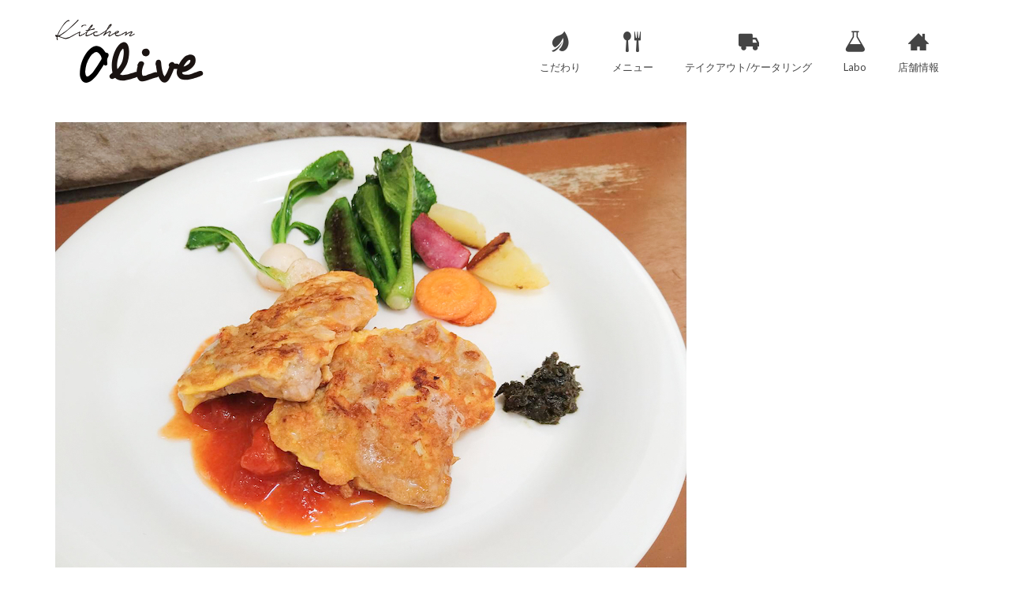

--- FILE ---
content_type: text/html; charset=UTF-8
request_url: https://himi-olive.com/main/olive-3/
body_size: 51525
content:
<!DOCTYPE html>
<html class="no-js" lang="ja" itemscope="itemscope" itemtype="https://schema.org/WebPage" >
<head>
  <meta charset="UTF-8">
  <meta name="viewport" content="width=device-width, initial-scale=1.0">
  <meta http-equiv="X-UA-Compatible" content="IE=edge">
  <title>豚ヒレのピカタ | イタリアンキッチンオリーブ</title>

		<!-- All in One SEO 4.1.3.4 -->
		<meta property="og:site_name" content="イタリアンキッチンオリーブ" />
		<meta property="og:type" content="article" />
		<meta property="og:title" content="豚ヒレのピカタ | イタリアンキッチンオリーブ" />
		<meta property="og:image" content="https://himi-olive.com/wp-content/uploads/2022/03/olive.jpg" />
		<meta property="og:image:secure_url" content="https://himi-olive.com/wp-content/uploads/2022/03/olive.jpg" />
		<meta property="og:image:width" content="800" />
		<meta property="og:image:height" content="600" />
		<meta property="article:published_time" content="2022-03-19T14:29:14Z" />
		<meta property="article:modified_time" content="2022-03-19T14:30:17Z" />
		<meta name="twitter:card" content="summary" />
		<meta name="twitter:domain" content="himi-olive.com" />
		<meta name="twitter:title" content="豚ヒレのピカタ | イタリアンキッチンオリーブ" />
		<meta name="twitter:image" content="https://himi-olive.com/wp-content/uploads/2022/03/olive.jpg" />
		<meta name="google" content="nositelinkssearchbox" />
		<script type="application/ld+json" class="aioseo-schema">
			{"@context":"https:\/\/schema.org","@graph":[{"@type":"WebSite","@id":"https:\/\/himi-olive.com\/#website","url":"https:\/\/himi-olive.com\/","name":"\u30a4\u30bf\u30ea\u30a2\u30f3\u30ad\u30c3\u30c1\u30f3\u30aa\u30ea\u30fc\u30d6","description":"\u5bcc\u5c71\u770c\u6c37\u898b\u5e02\u3067\u3054\u306f\u3093\u3092\u98df\u3079\u308b\u306a\u3089\u30aa\u30ea\u30fc\u30d6\u3067","publisher":{"@id":"https:\/\/himi-olive.com\/#organization"}},{"@type":"Organization","@id":"https:\/\/himi-olive.com\/#organization","name":"\u30a4\u30bf\u30ea\u30a2\u30f3\u30ad\u30c3\u30c1\u30f3\u30aa\u30ea\u30fc\u30d6","url":"https:\/\/himi-olive.com\/"},{"@type":"BreadcrumbList","@id":"https:\/\/himi-olive.com\/main\/olive-3\/#breadcrumblist","itemListElement":[{"@type":"ListItem","@id":"https:\/\/himi-olive.com\/#listItem","position":"1","item":{"@type":"WebPage","@id":"https:\/\/himi-olive.com\/","name":"\u30db\u30fc\u30e0","description":"\u5bcc\u5c71\u770c\u6c37\u898b\u5e02\u306e\u7530\u820e\u98a8\u30ec\u30b9\u30c8\u30e9\u30f3\u3001\u30a4\u30bf\u30ea\u30a2\u30f3\u30ad\u30c3\u30c1\u30f3\u30aa\u30ea\u30fc\u30d6\u3092\u7d39\u4ecb\u3057\u307e\u3059\u3002 \u7121\u8fb2\u85ac\u3001\u30aa\u30fc\u30ac\u30cb\u30c3\u30af\u91ce\u83dc\u3092\u4e2d\u5fc3\u3068\u3057\u305f\u6599\u7406\u3092\u305c\u3072\u5473\u308f\u3063\u3066\u304f\u3060\u3055\u3044\u3002","url":"https:\/\/himi-olive.com\/"},"nextItem":"https:\/\/himi-olive.com\/main\/olive-3\/#listItem"},{"@type":"ListItem","@id":"https:\/\/himi-olive.com\/main\/olive-3\/#listItem","position":"2","item":{"@type":"WebPage","@id":"https:\/\/himi-olive.com\/main\/olive-3\/","name":"\u8c5a\u30d2\u30ec\u306e\u30d4\u30ab\u30bf","url":"https:\/\/himi-olive.com\/main\/olive-3\/"},"previousItem":"https:\/\/himi-olive.com\/#listItem"}]},{"@type":"Person","@id":"https:\/\/himi-olive.com\/author\/tomo345\/#author","url":"https:\/\/himi-olive.com\/author\/tomo345\/","name":"tomo345","image":{"@type":"ImageObject","@id":"https:\/\/himi-olive.com\/main\/olive-3\/#authorImage","url":"https:\/\/secure.gravatar.com\/avatar\/5c80801e7a352e636c25fcb3d1dfe883?s=96&d=mm&r=g","width":"96","height":"96","caption":"tomo345"}},{"@type":"ItemPage","@id":"https:\/\/himi-olive.com\/main\/olive-3\/#itempage","url":"https:\/\/himi-olive.com\/main\/olive-3\/","name":"\u8c5a\u30d2\u30ec\u306e\u30d4\u30ab\u30bf | \u30a4\u30bf\u30ea\u30a2\u30f3\u30ad\u30c3\u30c1\u30f3\u30aa\u30ea\u30fc\u30d6","inLanguage":"ja","isPartOf":{"@id":"https:\/\/himi-olive.com\/#website"},"breadcrumb":{"@id":"https:\/\/himi-olive.com\/main\/olive-3\/#breadcrumblist"},"datePublished":"2022-03-19T14:29:14+09:00","dateModified":"2022-03-19T14:30:17+09:00"}]}
		</script>
		<script type="text/javascript" >
			window.ga=window.ga||function(){(ga.q=ga.q||[]).push(arguments)};ga.l=+new Date;
			ga('create', "UA-82887365-2", 'auto');
			ga('send', 'pageview');
		</script>
		<script async src="https://www.google-analytics.com/analytics.js"></script>
		<!-- All in One SEO -->

<link rel='dns-prefetch' href='//fonts.googleapis.com' />
<link rel='dns-prefetch' href='//s.w.org' />
<link rel="alternate" type="application/rss+xml" title="イタリアンキッチンオリーブ &raquo; フィード" href="https://himi-olive.com/feed/" />
<link rel="alternate" type="application/rss+xml" title="イタリアンキッチンオリーブ &raquo; コメントフィード" href="https://himi-olive.com/comments/feed/" />
<link rel="shortcut icon" type="image/x-icon" href="https://himi-olive.com/wp-content/uploads/2019/05/fav.png" />		<script type="text/javascript">
			window._wpemojiSettings = {"baseUrl":"https:\/\/s.w.org\/images\/core\/emoji\/13.0.0\/72x72\/","ext":".png","svgUrl":"https:\/\/s.w.org\/images\/core\/emoji\/13.0.0\/svg\/","svgExt":".svg","source":{"concatemoji":"https:\/\/himi-olive.com\/wp-includes\/js\/wp-emoji-release.min.js?ver=5.5.17"}};
			!function(e,a,t){var n,r,o,i=a.createElement("canvas"),p=i.getContext&&i.getContext("2d");function s(e,t){var a=String.fromCharCode;p.clearRect(0,0,i.width,i.height),p.fillText(a.apply(this,e),0,0);e=i.toDataURL();return p.clearRect(0,0,i.width,i.height),p.fillText(a.apply(this,t),0,0),e===i.toDataURL()}function c(e){var t=a.createElement("script");t.src=e,t.defer=t.type="text/javascript",a.getElementsByTagName("head")[0].appendChild(t)}for(o=Array("flag","emoji"),t.supports={everything:!0,everythingExceptFlag:!0},r=0;r<o.length;r++)t.supports[o[r]]=function(e){if(!p||!p.fillText)return!1;switch(p.textBaseline="top",p.font="600 32px Arial",e){case"flag":return s([127987,65039,8205,9895,65039],[127987,65039,8203,9895,65039])?!1:!s([55356,56826,55356,56819],[55356,56826,8203,55356,56819])&&!s([55356,57332,56128,56423,56128,56418,56128,56421,56128,56430,56128,56423,56128,56447],[55356,57332,8203,56128,56423,8203,56128,56418,8203,56128,56421,8203,56128,56430,8203,56128,56423,8203,56128,56447]);case"emoji":return!s([55357,56424,8205,55356,57212],[55357,56424,8203,55356,57212])}return!1}(o[r]),t.supports.everything=t.supports.everything&&t.supports[o[r]],"flag"!==o[r]&&(t.supports.everythingExceptFlag=t.supports.everythingExceptFlag&&t.supports[o[r]]);t.supports.everythingExceptFlag=t.supports.everythingExceptFlag&&!t.supports.flag,t.DOMReady=!1,t.readyCallback=function(){t.DOMReady=!0},t.supports.everything||(n=function(){t.readyCallback()},a.addEventListener?(a.addEventListener("DOMContentLoaded",n,!1),e.addEventListener("load",n,!1)):(e.attachEvent("onload",n),a.attachEvent("onreadystatechange",function(){"complete"===a.readyState&&t.readyCallback()})),(n=t.source||{}).concatemoji?c(n.concatemoji):n.wpemoji&&n.twemoji&&(c(n.twemoji),c(n.wpemoji)))}(window,document,window._wpemojiSettings);
		</script>
		<style type="text/css">
img.wp-smiley,
img.emoji {
	display: inline !important;
	border: none !important;
	box-shadow: none !important;
	height: 1em !important;
	width: 1em !important;
	margin: 0 .07em !important;
	vertical-align: -0.1em !important;
	background: none !important;
	padding: 0 !important;
}
</style>
	<link rel='stylesheet' id='wp-block-library-css'  href='https://himi-olive.com/wp-includes/css/dist/block-library/style.min.css?ver=5.5.17' type='text/css' media='all' />
<link rel='stylesheet' id='wpsbc-style-css'  href='https://himi-olive.com/wp-content/plugins/wp-simple-booking-calendar/assets/css/style-front-end.min.css?ver=2.0.7' type='text/css' media='all' />
<link rel='stylesheet' id='dashicons-css'  href='https://himi-olive.com/wp-includes/css/dashicons.min.css?ver=5.5.17' type='text/css' media='all' />
<link rel='stylesheet' id='sccss_style-css'  href='https://himi-olive.com/?sccss=1&#038;ver=5.5.17' type='text/css' media='all' />
<link rel='stylesheet' id='kadence_slider_css-css'  href='https://himi-olive.com/wp-content/plugins/kadence-slider/css/ksp.css?ver=2.3.4' type='text/css' media='all' />
<link rel='stylesheet' id='virtue_main-css'  href='https://himi-olive.com/wp-content/themes/virtue_premium/assets/css/virtue.css?ver=4.8.8' type='text/css' media='all' />
<link rel='stylesheet' id='virtue_so_pb-css'  href='https://himi-olive.com/wp-content/themes/virtue_premium/assets/css/virtue-so-page-builder.css?ver=4.8.8' type='text/css' media='all' />
<link rel='stylesheet' id='virtue_icons-css'  href='https://himi-olive.com/wp-content/themes/virtue_premium/assets/css/virtue_icons.css?ver=4.8.8' type='text/css' media='all' />
<link rel='stylesheet' id='virtue_skin-css'  href='https://himi-olive.com/wp-content/themes/virtue_premium/assets/css/skins/default.css?ver=4.8.8' type='text/css' media='all' />
<link rel='stylesheet' id='virtue_child-css'  href='https://himi-olive.com/wp-content/themes/virtue_premium_child/style.css?ver=1.0.0' type='text/css' media='all' />
<link rel='stylesheet' id='redux-google-fonts-virtue_premium-css'  href='https://fonts.googleapis.com/css?family=Lato%3A400&#038;ver=1626152528' type='text/css' media='all' />
<link rel='stylesheet' id='redux-google-fonts-kadence_slider-css'  href='https://fonts.googleapis.com/css?family=Raleway%3A800%2C600%2C400%2C300%2C200&#038;ver=1548485900' type='text/css' media='all' />
<script type='text/javascript' src='https://himi-olive.com/wp-includes/js/jquery/jquery.js?ver=1.12.4-wp' id='jquery-core-js'></script>
<!--[if lt IE 9]>
<script type='text/javascript' src='https://himi-olive.com/wp-content/themes/virtue_premium/assets/js/vendor/respond.min.js?ver=5.5.17' id='virtue-respond-js'></script>
<![endif]-->
<link rel="https://api.w.org/" href="https://himi-olive.com/wp-json/" /><link rel="alternate" type="application/json" href="https://himi-olive.com/wp-json/wp/v2/media/1113" /><link rel="EditURI" type="application/rsd+xml" title="RSD" href="https://himi-olive.com/xmlrpc.php?rsd" />
<link rel="wlwmanifest" type="application/wlwmanifest+xml" href="https://himi-olive.com/wp-includes/wlwmanifest.xml" /> 

<link rel='shortlink' href='https://himi-olive.com/?p=1113' />
<link rel="alternate" type="application/json+oembed" href="https://himi-olive.com/wp-json/oembed/1.0/embed?url=https%3A%2F%2Fhimi-olive.com%2Fmain%2Folive-3%2F" />
<link rel="alternate" type="text/xml+oembed" href="https://himi-olive.com/wp-json/oembed/1.0/embed?url=https%3A%2F%2Fhimi-olive.com%2Fmain%2Folive-3%2F&#038;format=xml" />
<style type="text/css" id="kt-custom-css">#logo {padding-top:25px;}#logo {padding-bottom:20px;}#logo {margin-left:0px;}#logo {margin-right:0px;}#nav-main, .nav-main {margin-top:20px;}#nav-main, .nav-main  {margin-bottom:10px;}.headerfont, .tp-caption, .yith-wcan-list li, .yith-wcan .yith-wcan-reset-navigation, ul.yith-wcan-label li a, .price {font-family:'Times New Roman', Times,serif;} 
  .topbarmenu ul li {font-family:Lato;}
  #kadbreadcrumbs {font-family:'Times New Roman', Times,serif;}a:hover, .has-virtue-primary-light-color {color: #808981;} .kad-btn-primary:hover, .login .form-row .button:hover, #payment #place_order:hover, .yith-wcan .yith-wcan-reset-navigation:hover, .widget_shopping_cart_content .checkout:hover,.single_add_to_cart_button:hover,
.woocommerce-message .button:hover, #commentform .form-submit #submit:hover, .wpcf7 input.wpcf7-submit:hover, .track_order .button:hover, .widget_layered_nav_filters ul li a:hover, .cart_totals .checkout-button:hover,.shipping-calculator-form .button:hover,
.widget_layered_nav ul li.chosen a:hover, .shop_table .actions input[type=submit].checkout-button:hover, #kad-head-cart-popup a.button.checkout:hover, .order-actions .button:hover, input[type="submit"].button:hover, .product_item.hidetheaction:hover .kad_add_to_cart, .post-password-form input[type="submit"]:hover, .has-virtue-primary-light-background-color {background: #808981;}#containerfooter h3, #containerfooter h5, #containerfooter, .footercredits p, .footerclass a, .footernav ul li a {color:#333333;}.home-message:hover {background-color:#c4d3c5; background-color: rgba(196, 211, 197, 0.6);}
  nav.woocommerce-pagination ul li a:hover, .wp-pagenavi a:hover, .panel-heading .accordion-toggle, .variations .kad_radio_variations label:hover, .variations .kad_radio_variations label.selectedValue {border-color: #c4d3c5;}
  a, a:focus, #nav-main ul.sf-menu ul li a:hover, .product_price ins .amount, .price ins .amount, .color_primary, .primary-color, #logo a.brand, #nav-main ul.sf-menu a:hover,
  .woocommerce-message:before, .woocommerce-info:before, #nav-second ul.sf-menu a:hover, .footerclass a:hover, .posttags a:hover, .subhead a:hover, .nav-trigger-case:hover .kad-menu-name, 
  .nav-trigger-case:hover .kad-navbtn, #kadbreadcrumbs a:hover, #wp-calendar a, .testimonialbox .kadtestimoniallink:hover, .star-rating, .has-virtue-primary-color {color: #c4d3c5;}
.widget_price_filter .ui-slider .ui-slider-handle, .product_item .kad_add_to_cart:hover, .product_item.hidetheaction:hover .kad_add_to_cart:hover, .kad-btn-primary, html .woocommerce-page .widget_layered_nav ul.yith-wcan-label li a:hover, html .woocommerce-page .widget_layered_nav ul.yith-wcan-label li.chosen a,
.product-category.grid_item a:hover h5, .woocommerce-message .button, .widget_layered_nav_filters ul li a, .widget_layered_nav ul li.chosen a, .track_order .button, .wpcf7 input.wpcf7-submit, .yith-wcan .yith-wcan-reset-navigation,.single_add_to_cart_button,
#containerfooter .menu li a:hover, .bg_primary, .portfolionav a:hover, .home-iconmenu a:hover, .home-iconmenu .home-icon-item:hover, p.demo_store, .topclass, #commentform .form-submit #submit, .kad-hover-bg-primary:hover, .widget_shopping_cart_content .checkout,
.login .form-row .button, .post-password-form input[type="submit"], .menu-cart-btn .kt-cart-total, #kad-head-cart-popup a.button.checkout, .kad-post-navigation .kad-previous-link a:hover, .kad-post-navigation .kad-next-link a:hover, .shipping-calculator-form .button, .cart_totals .checkout-button, .select2-results .select2-highlighted, .variations .kad_radio_variations label.selectedValue, #payment #place_order, .shop_table .actions input[type=submit].checkout-button, input[type="submit"].button, .order-actions .button, .productnav a:hover, .image_menu_hover_class, .select2-container--default .select2-results__option--highlighted[aria-selected], .has-virtue-primary-background-color {background: #c4d3c5;}.contentclass, .nav-tabs>li.active>a, .nav-tabs>li.active>a:hover, .nav-tabs>li.active>a:focus, .hrule_gradient:after {background:transparent    ;}.headerclass, .mobile-headerclass, .kt-mainnavsticky .sticky-wrapper.is-sticky #nav-main {background:#ffffff    ;}.footerclass {background:#c4d3c5    ;}input[type=number]::-webkit-inner-spin-button, input[type=number]::-webkit-outer-spin-button { -webkit-appearance: none; margin: 0; } input[type=number] {-moz-appearance: textfield;}.quantity input::-webkit-outer-spin-button,.quantity input::-webkit-inner-spin-button {display: none;}@media (max-width: 767px) {#kad-banner,#kad-banner-sticky-wrapper{display: none;}#kad-mobile-banner, #kad-mobile-banner-sticky-wrapper{display:block;}}.portfolionav {padding: 10px 0 10px;}.woocommerce-ordering {margin: 16px 0 0;}.product_item .product_details h5 {text-transform: none;} @media (-webkit-min-device-pixel-ratio: 2), (min-resolution: 192dpi) { body #kad-banner #logo .kad-standard-logo, body #kad-banner #logo .kt-intrinsic-container-center {display: none;} body #kad-banner #logo .kad-retina-logo {display: block;}}.product_item .product_details h5 {min-height:40px;}#nav-second ul.sf-menu>li {width:16.5%;}.kad-header-style-two .nav-main ul.sf-menu > li {width: 33.333333%;}.kad-hidepostauthortop, .postauthortop {display:none;}.postcommentscount {display:none;}.postdate, .kad-hidedate, .postdatetooltip, .recentpost_date{display:none;}[class*="wp-image"] {-webkit-box-shadow: none;-moz-box-shadow: none;box-shadow: none;border:none;}[class*="wp-image"]:hover {-webkit-box-shadow: none;-moz-box-shadow: none;box-shadow: none;border:none;} .light-dropshaddow {-moz-box-shadow: none;-webkit-box-shadow: none;box-shadow: none;} header .nav-trigger .nav-trigger-case {width: auto;} .nav-trigger-case .kad-menu-name {display:none;} @media (max-width: 767px) {header .nav-trigger .nav-trigger-case {width: auto; top: 0; position: absolute;} #kad-mobile-nav {margin-top:50px;}}.contentclass {
    padding-bottom: 0;
}

.hrule {
    margin: 20px auto;
}

.single-footer {
    margin-bottom: 100px;
}

.grid_item {
    margin-bottom: 80px;
}

/* menu */
#nav-main ul.sf-menu a {
    padding: 10px 20px;
    float: left;
}

.sf-menu li a i {
    font-size: 26px;
    display: block;
}

/* top lunch */
p.lunch_title {
    font-size: 18px;
    font-weight: bold;
    text-align: center;
}

@media screen and (min-width: 750px) {
p.lunch_title {
    font-size: 23px;
    font-weight: bold;
    text-align: center;
}
}

.lunch_box {
    font-size: 17px;
    font-weight: bold;
    text-align: center;
    border: solid 1px #e5e5e5;
    padding:20px 10px 10px 10px ;
}

@media screen and (min-width: 750px) {
.lunch_box {
    font-size: 20px;
    font-weight: bold;
    text-align: center;
    border: solid 1px #e5e5e5;
    padding:20px 10px 10px 10px ;
    line-height: 38px;
}
}

p.small {
    font-size:16px;
    line-height: 24px;    
}


p.stella {
    font-size:16px;
    line-height: 30px;    
    padding: 10px 10px 10px 15px ;
}

@media screen and (min-width: 750px) {
p.stella {
    font-size:16px;
    line-height: 30px;    
    padding: 30px 20px 10px 0 ;
}
}

/* sidebar */
.sidebar .widget-inner li {
    font-size: 16px;
    line-height: 26px;
}

/* kodawari */
p.kodawari {
    font-size:20px;
}

/* catering */
.single-portfolio article {
    margin-bottom: 100px;
}

[class^=icon-] {
    line-height: 1.8;
}

/* recent */
.home-padding {
    padding: 25px 0 0px;
}

.hometitle {
    display: none;
}

/* footer */
.clear {
    clear: both;
}

p.footer_menu {
    font-size: 16px;
    line-height: 27px;
}

p.footer_menu a:hover {
    color: #808981;
}

img.footer_logo {
    text-align: left;
    padding: 30px 0;
}

/* footer calendar */
#sbc-calendar {
    float: left;
    margin: 0 5px 0px 0 !important;
}

.sbc-calendar-month {
    float: left;
    padding: 10px;
    width: 300px !important;
    border: none !important;
    background-color: #c4d3c5 !important;
    margin-right: 10px;
}

#sbc-calendar td.sbc-status-free {
    border-color: #c4d3c5 !important;
}

#sbc-calendar-wrapper .sbc-status-free {
    background-color: #c4d3c5 !important;
}

#sbc-calendar td.sbc-status-changeover {
    border-color: #fff !important;
}

#sbc-calendar-wrapper .sbc-status-changeover {
    background-color: #808981 !important;
}

#sbc-calendar .sbc-navigation {
    padding:  30px 0 10px 0 !important;
    line-height: 21px;
}

.select2-container {
    min-width: 170px !important;
}

#sbc-calendar .sbc-navigation select {
    margin: 0;
    padding: 0 !important;
    width: 80px  !important;
    height: auto;
    font-size: 12px;
}

#sbc-calendar .sbc-loader {
    background-color: #fff  !important;
    font-weight: normal;
    margin: 4px 0;
    padding: 1px 0;
    text-align: center;
    visibility: hidden;
}

p.calendar_ex {
    font-size: 12px;  
    margin-left: 10px;
}

.footerclass a:hover {
    color: #808981;
}</style><style type="text/css" title="dynamic-css" class="options-output">header #logo a.brand,.logofont{font-family:Lato;line-height:40px;font-weight:400;font-style:normal;font-size:32px;}.kad_tagline{font-family:Lato;line-height:20px;font-weight:400;font-style:normal;color:#444444;font-size:14px;}.product_item .product_details h5{font-family:Lato;line-height:20px;font-weight:normal;font-style:700;font-size:16px;}h1{font-family:'Times New Roman', Times,serif;line-height:40px;font-weight:400;font-style:normal;font-size:28px;}h2{font-family:'Times New Roman', Times,serif;line-height:40px;font-weight:400;font-style:normal;font-size:28px;}h3{font-family:'Times New Roman', Times,serif;line-height:40px;font-weight:400;font-style:normal;font-size:24px;}h4{font-family:'Times New Roman', Times,serif;line-height:40px;font-weight:400;font-style:normal;font-size:24px;}h5{font-family:'Times New Roman', Times,serif;line-height:24px;font-weight:normal;font-style:normal;font-size:18px;}body{font-family:'Times New Roman', Times,serif;line-height:32px;font-weight:400;font-style:normal;font-size:17px;}#nav-main ul.sf-menu a, .nav-main ul.sf-menu a{font-family:Lato;line-height:18px;font-weight:400;font-style:normal;font-size:13px;}#nav-second ul.sf-menu a{font-family:Lato;line-height:22px;font-weight:400;font-style:normal;font-size:18px;}#nav-main ul.sf-menu ul li a, #nav-second ul.sf-menu ul li a, .nav-main ul.sf-menu ul li a{line-height:inheritpx;font-size:12px;}.kad-nav-inner .kad-mnav, .kad-mobile-nav .kad-nav-inner li a,.nav-trigger-case{font-family:Lato;line-height:20px;font-weight:400;font-style:normal;font-size:16px;}</style></head>
<body data-rsssl=1 class="attachment attachment-template-default attachmentid-1113 attachment-jpeg stickyheader virtue-skin-default wide not_ie olive-3" data-smooth-scrolling="0" data-smooth-scrolling-hide="0" data-jsselect="1" data-product-tab-scroll="0" data-animate="1" data-sticky="1" >
		<div id="wrapper" class="container">
	<!--[if lt IE 8]><div class="alert"> You are using an outdated browser. Please upgrade your browser to improve your experience.</div><![endif]-->
	<header id="kad-banner" class="banner headerclass kt-not-mobile-sticky " data-header-shrink="0" data-mobile-sticky="0" data-menu-stick="0">
	<div class="container">
		<div class="row">
			<div class="col-md-4 clearfix kad-header-left">
				<div id="logo" class="logocase">
					<a class="brand logofont" href="https://himi-olive.com/" title="イタリアンキッチンオリーブ">
													<div id="thelogo">
																	<img src="https://himi-olive.com/wp-content/uploads/2019/04/logo_new.png" alt="イタリアンキッチンオリーブ" class="kad-standard-logo" />
																		<img src="https://himi-olive.com/wp-content/uploads/2019/04/logo_new@2x.png" class="kad-retina-logo" alt="イタリアンキッチンオリーブ" style="max-height:80px" />
															</div>
											</a>
									</div> <!-- Close #logo -->
			</div><!-- close kad-header-left -->
						<div class="col-md-8 kad-header-right">
							<nav id="nav-main" class="clearfix">
					<ul id="menu-mainmenu" class="sf-menu"><li  class="menu-%e3%81%93%e3%81%a0%e3%82%8f%e3%82%8a menu-item-68 menu-item"><a href="https://himi-olive.com/about/"><i class="icon-leaf"></i><span>こだわり</span></a></li>
<li  class="menu-%e3%83%a1%e3%83%8b%e3%83%a5%e3%83%bc menu-item-504 menu-item"><a href="https://himi-olive.com/main#menu"><i class="icon-food2"></i><span>メニュー</span></a></li>
<li  class="menu-%e3%83%86%e3%82%a4%e3%82%af%e3%82%a2%e3%82%a6%e3%83%88-%e3%82%b1%e3%83%bc%e3%82%bf%e3%83%aa%e3%83%b3%e3%82%b0 menu-item-513 menu-item"><a href="https://himi-olive.com/%e3%82%b1%e3%83%bc%e3%82%bf%e3%83%aa%e3%83%b3%e3%82%b0/"><i class="icon-truck"></i><span>テイクアウト/ケータリング</span></a></li>
<li  class="menu-labo menu-item-552 menu-item"><a href="https://himi-olive.com/labo/"><i class="icon-lab"></i><span>Labo</span></a></li>
<li  class="menu-%e5%ba%97%e8%88%97%e6%83%85%e5%a0%b1 menu-item-732 menu-item"><a href="https://himi-olive.com/main#access"><i class="icon-home"></i><span>店舗情報</span></a></li>
           </ul>				</nav>
							</div> <!-- Close kad-header-right -->       
		</div> <!-- Close Row -->
						<div id="mobile-nav-trigger" class="nav-trigger mobile-nav-trigger-id">
					<button class="nav-trigger-case collapsed mobileclass" data-toggle="collapse" rel="nofollow" data-target=".mobile_menu_collapse">
						<span class="kad-navbtn clearfix">
							<i class="icon-menu"></i>
						</span>
						<span class="kad-menu-name">
							Menu						</span>
					</button>
				</div>
				<div id="kad-mobile-nav" class="kad-mobile-nav id-kad-mobile-nav">
					<div class="kad-nav-inner mobileclass">
						<div id="mobile_menu_collapse" class="kad-nav-collapse collapse mobile_menu_collapse">
							<ul id="menu-mainmenu-1" class="kad-mnav"><li  class="menu-%e3%81%93%e3%81%a0%e3%82%8f%e3%82%8a menu-item-68 menu-item"><a href="https://himi-olive.com/about/"><i class="icon-leaf"></i><span>こだわり</span></a></li>
<li  class="menu-%e3%83%a1%e3%83%8b%e3%83%a5%e3%83%bc menu-item-504 menu-item"><a href="https://himi-olive.com/main#menu"><i class="icon-food2"></i><span>メニュー</span></a></li>
<li  class="menu-%e3%83%86%e3%82%a4%e3%82%af%e3%82%a2%e3%82%a6%e3%83%88-%e3%82%b1%e3%83%bc%e3%82%bf%e3%83%aa%e3%83%b3%e3%82%b0 menu-item-513 menu-item"><a href="https://himi-olive.com/%e3%82%b1%e3%83%bc%e3%82%bf%e3%83%aa%e3%83%b3%e3%82%b0/"><i class="icon-truck"></i><span>テイクアウト/ケータリング</span></a></li>
<li  class="menu-labo menu-item-552 menu-item"><a href="https://himi-olive.com/labo/"><i class="icon-lab"></i><span>Labo</span></a></li>
<li  class="menu-%e5%ba%97%e8%88%97%e6%83%85%e5%a0%b1 menu-item-732 menu-item"><a href="https://himi-olive.com/main#access"><i class="icon-home"></i><span>店舗情報</span></a></li>
</ul>						</div>
					</div>
				</div>   
				</div> <!-- Close Container -->
	</header>
<div id="kad-mobile-banner" class="banner mobile-headerclass" data-mobile-header-sticky="1">
  <div class="container mobile-header-container" style="height:100px">
          <div class="clearfix kad-mobile-header-logo">
              <a class="mobile-logo" href="https://himi-olive.com/" style="padding-right:50px; height:100px">
              <div class="mobile-logo-inner" style="height:100px">
                 
                    <img src="https://himi-olive.com/wp-content/uploads/2019/04/logo_new.png" style="max-height:100px;" alt="イタリアンキッチンオリーブ" class="kad-mobile-logo" />
                                </div>
              </a> <!-- Close #mobile-logo -->
          </div><!-- Close .kad-mobile-header-logo -->
                              <button class="mh-nav-trigger-case collapsed" data-toggle="collapse" rel="nofollow" data-target=".mh-mobile_menu_collapse" style="line-height:100px;">
                <span class="kad-navbtn clearfix"><i class="icon-menu"></i></span>
              </button>
         

                  </div> <!-- Close Container -->
              <div class="container mobile-dropdown-container">
            <div id="mg-kad-mobile-nav" class="mh-kad-mobile-nav kad-mobile-nav">
              <div class="mh-kad-nav-inner kad-nav-inner mobileclass">
                <div id="mh-mobile_menu_collapse" class="mh-kad-nav-collapse collapse mh-mobile_menu_collapse">
                  <ul id="menu-mainmenu-2" class="kad-mnav"><li  class="menu-%e3%81%93%e3%81%a0%e3%82%8f%e3%82%8a menu-item-68 menu-item"><a href="https://himi-olive.com/about/"><i class="icon-leaf"></i><span>こだわり</span></a></li>
<li  class="menu-%e3%83%a1%e3%83%8b%e3%83%a5%e3%83%bc menu-item-504 menu-item"><a href="https://himi-olive.com/main#menu"><i class="icon-food2"></i><span>メニュー</span></a></li>
<li  class="menu-%e3%83%86%e3%82%a4%e3%82%af%e3%82%a2%e3%82%a6%e3%83%88-%e3%82%b1%e3%83%bc%e3%82%bf%e3%83%aa%e3%83%b3%e3%82%b0 menu-item-513 menu-item"><a href="https://himi-olive.com/%e3%82%b1%e3%83%bc%e3%82%bf%e3%83%aa%e3%83%b3%e3%82%b0/"><i class="icon-truck"></i><span>テイクアウト/ケータリング</span></a></li>
<li  class="menu-labo menu-item-552 menu-item"><a href="https://himi-olive.com/labo/"><i class="icon-lab"></i><span>Labo</span></a></li>
<li  class="menu-%e5%ba%97%e8%88%97%e6%83%85%e5%a0%b1 menu-item-732 menu-item"><a href="https://himi-olive.com/main#access"><i class="icon-home"></i><span>店舗情報</span></a></li>
</ul>               </div>
            </div>
          </div>   
      </div>
       
</div>	<div class="wrap clearfix contentclass hfeed" role="document">

			<div id="content" class="container">
    <div id="post-1113" class="row single-article kt-attachment-page">
        <div class="main col-md-12" id="ktmain" role="main">
                        <article class="post-1113 attachment type-attachment status-inherit hentry">
                <a href="https://himi-olive.com/wp-content/uploads/2022/03/olive.jpg">
                    <img width="800" height="600" src="https://himi-olive.com/wp-content/uploads/2022/03/olive.jpg" class="attachment-full size-full" alt="豚ヒレのピカタ" loading="lazy" srcset="https://himi-olive.com/wp-content/uploads/2022/03/olive.jpg 800w, https://himi-olive.com/wp-content/uploads/2022/03/olive-300x225.jpg 300w, https://himi-olive.com/wp-content/uploads/2022/03/olive-768x576.jpg 768w" sizes="(max-width: 800px) 100vw, 800px" />                </a>
                <header>
                    <a href="https://himi-olive.com/wp-content/uploads/2022/03/olive.jpg">
                        <h1 class="entry-title" itemprop="name headline">豚ヒレのピカタ</h1>
                    </a>
                    <div class="subhead">
	    <span class="postauthortop author vcard">
        <i class="icon-user2"></i> by  <span itemprop="author"><a href="https://himi-olive.com/author/tomo345/" class="fn" rel="author">tomo345</a></span> |
    </span>
        <span class="postcommentscount">
    <a href="https://himi-olive.com/main/olive-3/#virtue_comments"><i class="icon-bubbles"></i> 0</a>
    </span>
    </div>                </header>
                <div class="entry-content clearfix" itemprop="description articleBody">
                                    </div>
                <footer class="single-footer">
                    <meta itemprop="dateModified" content="2022年3月19日">
                </footer>
                <div id="virtue_comments"></div>            </article>
                    </div>
			</div><!-- /.row-->
					</div><!-- /.content -->
	</div><!-- /.wrap -->
<footer id="containerfooter" class="footerclass">
  <div class="container">
  	<div class="row">
  		 
					<div class="col-md-4 footercol1">
					<div class="widget-1 widget-first footer-widget widget"><aside id="sow-editor-3" class="widget_sow-editor"><div class="so-widget-sow-editor so-widget-sow-editor-base">
<div class="siteorigin-widget-tinymce textwidget">
	<a href="https://himi-olive.com/chef-2/"><img loading="lazy" src="https://himi-olive.com/wp-content/uploads/2019/01/chef.png" alt="" width="278" height="130" class="alignleft size-full wp-image-318" /></a>
<div class="clear"></div>
<p class="footer_menu">
<a href="https://himi-olive.com/about/">こだわり</a><br />
<a href="https://himi-olive.com/#menu">メニュー</a><br />
<a href="https://himi-olive.com/%e3%82%b1%e3%83%bc%e3%82%bf%e3%83%aa%e3%83%b3%e3%82%b0/">テイクアウト</a><br />
<a href="https://himi-olive.com/labo/">ブログ</a><br />
<a href="https://himi-olive.com/%e3%83%97%e3%83%a9%e3%82%a4%e3%83%90%e3%82%b7%e3%83%bc%e3%83%9d%e3%83%aa%e3%82%b7%e3%83%bc/">プライバシーポリシー</a>
</p>
</div>
</div></aside></div>					</div> 
            					 
					<div class="col-md-4 footercol2">
					<div class="widget-1 widget-first footer-widget widget"><aside id="sow-editor-4" class="widget_sow-editor"><div class="so-widget-sow-editor so-widget-sow-editor-base">
<div class="siteorigin-widget-tinymce textwidget">
	<a href="https://himi-olive.com/main/"><img loading="lazy" src="https://himi-olive.com/wp-content/uploads/2019/04/logo_footer_new.png" alt="" width="126" height="74" class="footer_logo" /></a>
<div class="clear"></div>
<p class="footer_menu">〒935-0051 富山県氷見市十二町301-1<br />
TEL&nbsp;0766-74-5345<br />
営業時間&nbsp;Lunch&nbsp;11:00-14:30&nbsp;Dinner&nbsp;17:00-21:00<br />
定休日&nbsp;木曜日、年末年始 ※水曜日はランチ営業のみ</p>
</div>
</div></aside></div><div class="widget-2 widget-last footer-widget widget"><aside id="widget_kadence_social-2" class="widget_kadence_social">    <div class="virtue_social_widget clearfix">
      
<a href="https://www.facebook.com/himiolive/" class="facebook_link" rel="noopener" title="Facebook" target="_blank" data-toggle="tooltip" data-placement="top" data-original-title="Facebook"><i class="icon-facebook"></i></a><a href="https://www.instagram.com/olive_himi/" class="instagram_link" rel="noopener" title="Instagram" target="_blank" data-toggle="tooltip" data-placement="top" data-original-title="Instagram"><i class="icon-instagram"></i></a>    </div>
  </aside></div>					</div> 
		        		         
					<div class="col-md-4 footercol3">
					<div class="widget-1 widget-first footer-widget widget"><aside id="sow-editor-5" class="widget_sow-editor"><div class="so-widget-sow-editor so-widget-sow-editor-base">
<div class="siteorigin-widget-tinymce textwidget">
	<div class="wpsbc-container wpsbc-calendar-1" data-id="1" data-show_title="0" data-show_legend="0" data-legend_position="side" data-show_button_navigation="1" data-current_year="2026" data-current_month="1" data-language="ja" data-min_width="200" data-max_width="380" ><div class="wpsbc-calendars-wrapper "><div class="wpsbc-calendars"><div class="wpsbc-calendar"><div class="wpsbc-calendar-header wpsbc-heading"><div class="wpsbc-calendar-header-navigation"><a href="#" class="wpsbc-prev"><span class="wpsbc-arrow"></span></a><div class="wpsbc-select-container"><select><option value="1760486400" >10月 2025</option><option value="1763164800" >11月 2025</option><option value="1765756800" >12月 2025</option><option value="1768435200"  selected='selected'>1月 2026</option><option value="1771113600" >2月 2026</option><option value="1773532800" >3月 2026</option><option value="1776211200" >4月 2026</option><option value="1778803200" >5月 2026</option><option value="1781481600" >6月 2026</option><option value="1784073600" >7月 2026</option><option value="1786752000" >8月 2026</option><option value="1789430400" >9月 2026</option><option value="1792022400" >10月 2026</option><option value="1794700800" >11月 2026</option><option value="1797292800" >12月 2026</option><option value="1799971200" >1月 2027</option></select></div><a href="#" class="wpsbc-next"><span class="wpsbc-arrow"></span></a></div></div><div class="wpsbc-calendar-wrapper"><table><thead><tr><th>月</th><th>火</th><th>水</th><th>木</th><th>金</th><th>土</th><th>日</th></tr></thead><tbody><tr><td><div class="wpsbc-date  wpsbc-gap" ><div class="wpsbc-date-inner"></div></div></td><td><div class="wpsbc-date  wpsbc-gap" ><div class="wpsbc-date-inner"></div></div></td><td><div class="wpsbc-date  wpsbc-gap" ><div class="wpsbc-date-inner"></div></div></td><td><div class="wpsbc-date wpsbc-legend-item-2 " data-year="2026" data-month="1" data-day="1"><div class="wpsbc-legend-item-icon wpsbc-legend-item-icon-2" data-type="single"><div class="wpsbc-legend-item-icon-color" ></div><div class="wpsbc-legend-item-icon-color" ></div></div><div class="wpsbc-date-inner"><span class="wpsbc-date-number">1</span></div></div></td><td><div class="wpsbc-date wpsbc-legend-item-2 " data-year="2026" data-month="1" data-day="2"><div class="wpsbc-legend-item-icon wpsbc-legend-item-icon-2" data-type="single"><div class="wpsbc-legend-item-icon-color" ></div><div class="wpsbc-legend-item-icon-color" ></div></div><div class="wpsbc-date-inner"><span class="wpsbc-date-number">2</span></div></div></td><td><div class="wpsbc-date wpsbc-legend-item-2 " data-year="2026" data-month="1" data-day="3"><div class="wpsbc-legend-item-icon wpsbc-legend-item-icon-2" data-type="single"><div class="wpsbc-legend-item-icon-color" ></div><div class="wpsbc-legend-item-icon-color" ></div></div><div class="wpsbc-date-inner"><span class="wpsbc-date-number">3</span></div></div></td><td><div class="wpsbc-date wpsbc-legend-item-1 " data-year="2026" data-month="1" data-day="4"><div class="wpsbc-legend-item-icon wpsbc-legend-item-icon-1" data-type="single"><div class="wpsbc-legend-item-icon-color" ></div><div class="wpsbc-legend-item-icon-color" ></div></div><div class="wpsbc-date-inner"><span class="wpsbc-date-number">4</span></div></div></td></tr><tr><td><div class="wpsbc-date wpsbc-legend-item-1 " data-year="2026" data-month="1" data-day="5"><div class="wpsbc-legend-item-icon wpsbc-legend-item-icon-1" data-type="single"><div class="wpsbc-legend-item-icon-color" ></div><div class="wpsbc-legend-item-icon-color" ></div></div><div class="wpsbc-date-inner"><span class="wpsbc-date-number">5</span></div></div></td><td><div class="wpsbc-date wpsbc-legend-item-1 " data-year="2026" data-month="1" data-day="6"><div class="wpsbc-legend-item-icon wpsbc-legend-item-icon-1" data-type="single"><div class="wpsbc-legend-item-icon-color" ></div><div class="wpsbc-legend-item-icon-color" ></div></div><div class="wpsbc-date-inner"><span class="wpsbc-date-number">6</span></div></div></td><td><div class="wpsbc-date wpsbc-legend-item-2 " data-year="2026" data-month="1" data-day="7"><div class="wpsbc-legend-item-icon wpsbc-legend-item-icon-2" data-type="single"><div class="wpsbc-legend-item-icon-color" ></div><div class="wpsbc-legend-item-icon-color" ></div></div><div class="wpsbc-date-inner"><span class="wpsbc-date-number">7</span></div></div></td><td><div class="wpsbc-date wpsbc-legend-item-2 " data-year="2026" data-month="1" data-day="8"><div class="wpsbc-legend-item-icon wpsbc-legend-item-icon-2" data-type="single"><div class="wpsbc-legend-item-icon-color" ></div><div class="wpsbc-legend-item-icon-color" ></div></div><div class="wpsbc-date-inner"><span class="wpsbc-date-number">8</span></div></div></td><td><div class="wpsbc-date wpsbc-legend-item-3 " data-year="2026" data-month="1" data-day="9"><div class="wpsbc-legend-item-icon wpsbc-legend-item-icon-3" data-type="single"><div class="wpsbc-legend-item-icon-color" ></div><div class="wpsbc-legend-item-icon-color" ></div></div><div class="wpsbc-date-inner"><span class="wpsbc-date-number">9</span></div></div></td><td><div class="wpsbc-date wpsbc-legend-item-1 " data-year="2026" data-month="1" data-day="10"><div class="wpsbc-legend-item-icon wpsbc-legend-item-icon-1" data-type="single"><div class="wpsbc-legend-item-icon-color" ></div><div class="wpsbc-legend-item-icon-color" ></div></div><div class="wpsbc-date-inner"><span class="wpsbc-date-number">10</span></div></div></td><td><div class="wpsbc-date wpsbc-legend-item-1 " data-year="2026" data-month="1" data-day="11"><div class="wpsbc-legend-item-icon wpsbc-legend-item-icon-1" data-type="single"><div class="wpsbc-legend-item-icon-color" ></div><div class="wpsbc-legend-item-icon-color" ></div></div><div class="wpsbc-date-inner"><span class="wpsbc-date-number">11</span></div></div></td></tr><tr><td><div class="wpsbc-date wpsbc-legend-item-1 " data-year="2026" data-month="1" data-day="12"><div class="wpsbc-legend-item-icon wpsbc-legend-item-icon-1" data-type="single"><div class="wpsbc-legend-item-icon-color" ></div><div class="wpsbc-legend-item-icon-color" ></div></div><div class="wpsbc-date-inner"><span class="wpsbc-date-number">12</span></div></div></td><td><div class="wpsbc-date wpsbc-legend-item-1 " data-year="2026" data-month="1" data-day="13"><div class="wpsbc-legend-item-icon wpsbc-legend-item-icon-1" data-type="single"><div class="wpsbc-legend-item-icon-color" ></div><div class="wpsbc-legend-item-icon-color" ></div></div><div class="wpsbc-date-inner"><span class="wpsbc-date-number">13</span></div></div></td><td><div class="wpsbc-date wpsbc-legend-item-2 " data-year="2026" data-month="1" data-day="14"><div class="wpsbc-legend-item-icon wpsbc-legend-item-icon-2" data-type="single"><div class="wpsbc-legend-item-icon-color" ></div><div class="wpsbc-legend-item-icon-color" ></div></div><div class="wpsbc-date-inner"><span class="wpsbc-date-number">14</span></div></div></td><td><div class="wpsbc-date wpsbc-legend-item-2 " data-year="2026" data-month="1" data-day="15"><div class="wpsbc-legend-item-icon wpsbc-legend-item-icon-2" data-type="single"><div class="wpsbc-legend-item-icon-color" ></div><div class="wpsbc-legend-item-icon-color" ></div></div><div class="wpsbc-date-inner"><span class="wpsbc-date-number">15</span></div></div></td><td><div class="wpsbc-date wpsbc-legend-item-3 " data-year="2026" data-month="1" data-day="16"><div class="wpsbc-legend-item-icon wpsbc-legend-item-icon-3" data-type="single"><div class="wpsbc-legend-item-icon-color" ></div><div class="wpsbc-legend-item-icon-color" ></div></div><div class="wpsbc-date-inner"><span class="wpsbc-date-number">16</span></div></div></td><td><div class="wpsbc-date wpsbc-legend-item-1 " data-year="2026" data-month="1" data-day="17"><div class="wpsbc-legend-item-icon wpsbc-legend-item-icon-1" data-type="single"><div class="wpsbc-legend-item-icon-color" ></div><div class="wpsbc-legend-item-icon-color" ></div></div><div class="wpsbc-date-inner"><span class="wpsbc-date-number">17</span></div></div></td><td><div class="wpsbc-date wpsbc-legend-item-1 " data-year="2026" data-month="1" data-day="18"><div class="wpsbc-legend-item-icon wpsbc-legend-item-icon-1" data-type="single"><div class="wpsbc-legend-item-icon-color" ></div><div class="wpsbc-legend-item-icon-color" ></div></div><div class="wpsbc-date-inner"><span class="wpsbc-date-number">18</span></div></div></td></tr><tr><td><div class="wpsbc-date wpsbc-legend-item-1 " data-year="2026" data-month="1" data-day="19"><div class="wpsbc-legend-item-icon wpsbc-legend-item-icon-1" data-type="single"><div class="wpsbc-legend-item-icon-color" ></div><div class="wpsbc-legend-item-icon-color" ></div></div><div class="wpsbc-date-inner"><span class="wpsbc-date-number">19</span></div></div></td><td><div class="wpsbc-date wpsbc-legend-item-1 " data-year="2026" data-month="1" data-day="20"><div class="wpsbc-legend-item-icon wpsbc-legend-item-icon-1" data-type="single"><div class="wpsbc-legend-item-icon-color" ></div><div class="wpsbc-legend-item-icon-color" ></div></div><div class="wpsbc-date-inner"><span class="wpsbc-date-number">20</span></div></div></td><td><div class="wpsbc-date wpsbc-legend-item-2 " data-year="2026" data-month="1" data-day="21"><div class="wpsbc-legend-item-icon wpsbc-legend-item-icon-2" data-type="single"><div class="wpsbc-legend-item-icon-color" ></div><div class="wpsbc-legend-item-icon-color" ></div></div><div class="wpsbc-date-inner"><span class="wpsbc-date-number">21</span></div></div></td><td><div class="wpsbc-date wpsbc-legend-item-2 " data-year="2026" data-month="1" data-day="22"><div class="wpsbc-legend-item-icon wpsbc-legend-item-icon-2" data-type="single"><div class="wpsbc-legend-item-icon-color" ></div><div class="wpsbc-legend-item-icon-color" ></div></div><div class="wpsbc-date-inner"><span class="wpsbc-date-number">22</span></div></div></td><td><div class="wpsbc-date wpsbc-legend-item-3 " data-year="2026" data-month="1" data-day="23"><div class="wpsbc-legend-item-icon wpsbc-legend-item-icon-3" data-type="single"><div class="wpsbc-legend-item-icon-color" ></div><div class="wpsbc-legend-item-icon-color" ></div></div><div class="wpsbc-date-inner"><span class="wpsbc-date-number">23</span></div></div></td><td><div class="wpsbc-date wpsbc-legend-item-1 " data-year="2026" data-month="1" data-day="24"><div class="wpsbc-legend-item-icon wpsbc-legend-item-icon-1" data-type="single"><div class="wpsbc-legend-item-icon-color" ></div><div class="wpsbc-legend-item-icon-color" ></div></div><div class="wpsbc-date-inner"><span class="wpsbc-date-number">24</span></div></div></td><td><div class="wpsbc-date wpsbc-legend-item-1 " data-year="2026" data-month="1" data-day="25"><div class="wpsbc-legend-item-icon wpsbc-legend-item-icon-1" data-type="single"><div class="wpsbc-legend-item-icon-color" ></div><div class="wpsbc-legend-item-icon-color" ></div></div><div class="wpsbc-date-inner"><span class="wpsbc-date-number">25</span></div></div></td></tr><tr><td><div class="wpsbc-date wpsbc-legend-item-1 " data-year="2026" data-month="1" data-day="26"><div class="wpsbc-legend-item-icon wpsbc-legend-item-icon-1" data-type="single"><div class="wpsbc-legend-item-icon-color" ></div><div class="wpsbc-legend-item-icon-color" ></div></div><div class="wpsbc-date-inner"><span class="wpsbc-date-number">26</span></div></div></td><td><div class="wpsbc-date wpsbc-legend-item-1 " data-year="2026" data-month="1" data-day="27"><div class="wpsbc-legend-item-icon wpsbc-legend-item-icon-1" data-type="single"><div class="wpsbc-legend-item-icon-color" ></div><div class="wpsbc-legend-item-icon-color" ></div></div><div class="wpsbc-date-inner"><span class="wpsbc-date-number">27</span></div></div></td><td><div class="wpsbc-date wpsbc-legend-item-2 " data-year="2026" data-month="1" data-day="28"><div class="wpsbc-legend-item-icon wpsbc-legend-item-icon-2" data-type="single"><div class="wpsbc-legend-item-icon-color" ></div><div class="wpsbc-legend-item-icon-color" ></div></div><div class="wpsbc-date-inner"><span class="wpsbc-date-number">28</span></div></div></td><td><div class="wpsbc-date wpsbc-legend-item-2 " data-year="2026" data-month="1" data-day="29"><div class="wpsbc-legend-item-icon wpsbc-legend-item-icon-2" data-type="single"><div class="wpsbc-legend-item-icon-color" ></div><div class="wpsbc-legend-item-icon-color" ></div></div><div class="wpsbc-date-inner"><span class="wpsbc-date-number">29</span></div></div></td><td><div class="wpsbc-date wpsbc-legend-item-3 " data-year="2026" data-month="1" data-day="30"><div class="wpsbc-legend-item-icon wpsbc-legend-item-icon-3" data-type="single"><div class="wpsbc-legend-item-icon-color" ></div><div class="wpsbc-legend-item-icon-color" ></div></div><div class="wpsbc-date-inner"><span class="wpsbc-date-number">30</span></div></div></td><td><div class="wpsbc-date wpsbc-legend-item-1 " data-year="2026" data-month="1" data-day="31"><div class="wpsbc-legend-item-icon wpsbc-legend-item-icon-1" data-type="single"><div class="wpsbc-legend-item-icon-color" ></div><div class="wpsbc-legend-item-icon-color" ></div></div><div class="wpsbc-date-inner"><span class="wpsbc-date-number">31</span></div></div></td><td><div class="wpsbc-date  wpsbc-gap" ><div class="wpsbc-date-inner"></div></div></td></tr></tbody></table></div></div></div></div><style>.wpsbc-container.wpsbc-calendar-1 .wpsbc-legend-item-icon-1 div:first-of-type { background-color: #ddffcc; }.wpsbc-container.wpsbc-calendar-1 .wpsbc-legend-item-icon-1 div:nth-of-type(2) { background-color: transparent; }.wpsbc-container.wpsbc-calendar-1 .wpsbc-legend-item-icon-1 div:first-of-type svg { fill: #ddffcc; }.wpsbc-container.wpsbc-calendar-1 .wpsbc-legend-item-icon-1 div:nth-of-type(2) svg { fill: transparent; }.wpsbc-container.wpsbc-calendar-1 .wpsbc-legend-item-icon-2 div:first-of-type { background-color: #ffc0bd; }.wpsbc-container.wpsbc-calendar-1 .wpsbc-legend-item-icon-2 div:nth-of-type(2) { background-color: transparent; }.wpsbc-container.wpsbc-calendar-1 .wpsbc-legend-item-icon-2 div:first-of-type svg { fill: #ffc0bd; }.wpsbc-container.wpsbc-calendar-1 .wpsbc-legend-item-icon-2 div:nth-of-type(2) svg { fill: transparent; }.wpsbc-container.wpsbc-calendar-1 .wpsbc-legend-item-icon-3 div:first-of-type { background-color: #fee2a0; }.wpsbc-container.wpsbc-calendar-1 .wpsbc-legend-item-icon-3 div:nth-of-type(2) { background-color: transparent; }.wpsbc-container.wpsbc-calendar-1 .wpsbc-legend-item-icon-3 div:first-of-type svg { fill: #fee2a0; }.wpsbc-container.wpsbc-calendar-1 .wpsbc-legend-item-icon-3 div:nth-of-type(2) svg { fill: transparent; }</style><div class="wpsbc-container-loaded" data-just-loaded="1"></div></div>
<p class="calendar_ex"><span style="color: #fee2a0;">■</span> ランチのみ営業 <span style="color: #808981;">■</span> 定休日</p></div>
</div></aside></div>					</div> 
	            	                 </div> <!-- Row -->
                </div>
        <div class="footerbase">
        	<div class="container">
        		<div class="footercredits clearfix">
    		
		    				        	<p>&copy; 2026 イタリアンキッチンオリーブ </p>

    			</div><!-- credits -->
    		</div><!-- container -->
    </div><!-- footerbase -->
</footer>		</div><!--Wrapper-->
		<script type='text/javascript' src='https://himi-olive.com/wp-includes/js/jquery/ui/core.min.js?ver=1.11.4' id='jquery-ui-core-js'></script>
<script type='text/javascript' src='https://himi-olive.com/wp-includes/js/jquery/ui/datepicker.min.js?ver=1.11.4' id='jquery-ui-datepicker-js'></script>
<script type='text/javascript' id='jquery-ui-datepicker-js-after'>
jQuery(document).ready(function(jQuery){jQuery.datepicker.setDefaults({"closeText":"\u9589\u3058\u308b","currentText":"\u4eca\u65e5","monthNames":["1\u6708","2\u6708","3\u6708","4\u6708","5\u6708","6\u6708","7\u6708","8\u6708","9\u6708","10\u6708","11\u6708","12\u6708"],"monthNamesShort":["1\u6708","2\u6708","3\u6708","4\u6708","5\u6708","6\u6708","7\u6708","8\u6708","9\u6708","10\u6708","11\u6708","12\u6708"],"nextText":"\u6b21","prevText":"\u524d","dayNames":["\u65e5\u66dc\u65e5","\u6708\u66dc\u65e5","\u706b\u66dc\u65e5","\u6c34\u66dc\u65e5","\u6728\u66dc\u65e5","\u91d1\u66dc\u65e5","\u571f\u66dc\u65e5"],"dayNamesShort":["\u65e5","\u6708","\u706b","\u6c34","\u6728","\u91d1","\u571f"],"dayNamesMin":["\u65e5","\u6708","\u706b","\u6c34","\u6728","\u91d1","\u571f"],"dateFormat":"yy\u5e74mm\u6708d\u65e5","firstDay":1,"isRTL":false});});
</script>
<script type='text/javascript' id='wpsbc-script-js-extra'>
/* <![CDATA[ */
var wpsbc = {"ajax_url":"https:\/\/himi-olive.com\/wp-admin\/admin-ajax.php"};
/* ]]> */
</script>
<script type='text/javascript' src='https://himi-olive.com/wp-content/plugins/wp-simple-booking-calendar/assets/js/script-front-end.min.js?ver=2.0.7' id='wpsbc-script-js'></script>
<script type='text/javascript' src='https://himi-olive.com/wp-content/themes/virtue_premium/assets/js/min/bootstrap-min.js?ver=4.8.8' id='bootstrap-js'></script>
<script type='text/javascript' src='https://himi-olive.com/wp-includes/js/hoverIntent.min.js?ver=1.8.1' id='hoverIntent-js'></script>
<script type='text/javascript' src='https://himi-olive.com/wp-content/themes/virtue_premium/assets/js/min/plugins-min.js?ver=4.8.8' id='virtue_plugins-js'></script>
<script type='text/javascript' src='https://himi-olive.com/wp-content/themes/virtue_premium/assets/js/min/select2-min.js?ver=4.8.8' id='select2-js'></script>
<script type='text/javascript' id='virtue_lightbox-js-extra'>
/* <![CDATA[ */
var virtue_lightbox = {"loading":"Loading...","of":"%curr% of %total%","error":"The Image could not be loaded."};
/* ]]> */
</script>
<script type='text/javascript' src='https://himi-olive.com/wp-content/themes/virtue_premium/assets/js/min/virtue_lightbox-min.js?ver=4.8.8' id='virtue_lightbox-js'></script>
<script type='text/javascript' src='https://himi-olive.com/wp-content/themes/virtue_premium/assets/js/min/main-min.js?ver=4.8.8' id='virtue_main-js'></script>
<script type='text/javascript' src='https://himi-olive.com/wp-includes/js/wp-embed.min.js?ver=5.5.17' id='wp-embed-js'></script>
	</body>
</html>

--- FILE ---
content_type: text/css;charset=UTF-8
request_url: https://himi-olive.com/?sccss=1&ver=5.5.17
body_size: 4622
content:
body{
	margin:0;
}
 .nav ul.menu{
  	max-width:1020px;
  	width:100%;
  	}


  p.pagetop{
  	right:4%;
  }
footer{
	background:none;
}
/*footer:before{
  content: '';
  background: inherit;
  -webkit-filter: blur(5px);
  -moz-filter: blur(5px);
  -o-filter: blur(5px);
  -ms-filter: blur(5px);
  filter: blur(5px);
  position: absolute;
  
  top: -5px;
  left: -5px;
  right: -5px;
  bottom: -5px;
  z-index: -1;
}*/


#menu-cb,
#menu-icon,
#menu-background{
  display:none;
}

article.article-hidden {
  display:none; 
}


@media screen and (max-width: 769px){

  .nav ul.menu li{
    width:100%;
    border:none;
  }
  
  h2{
  	padding-left:4%;
    padding-right:4%;
  }
  
  footer address{
  	padding:0 4%;
  }


  /*ハンバーガー*/
  #menu-cb,
#menu-icon,
#menu-background{
  display:block;
}
  
  #mainMenu {
    background-color: #fff; /*メニュー背景色*/
    box-sizing: border-box;
    height: 100%;
    padding: 10px 40px; /*メニュー内左右上下余白*/
    position: fixed;
    right: -300px; /*メニュー横幅 width と合わせる*/
    top: 0;
    transition: transform 0.3s linear 0s; /*0.3s はアニメーションにかかる時間*/
    width: 300px; /*メニュー横幅*/
    z-index: 1000;
}


#menu-background {
    background-color: #333; /*黒背景*/
    display: block;
    height: 100%;
    opacity: 0;
    position: fixed;
    right: 0;
    top: 0;
    transition: all 0.3s linear 0s; /*0.3s はアニメーションにかかる時間*/
    width: 100%;
    z-index: -1;
}


#menu-icon {
    background-color: #fff; /*アイコン部分背景色*/
    border-radius: 0 0 0 10px; /*左下角丸*/
    color: #333; /*アイコン（フォント）色*/
    cursor: pointer;
    display: block;
    font-size: 50px; /*アイコン（フォント）サイズ*/
    height: 50px; /*アイコン縦高さ*/
    line-height: 50px; /*縦位置中央化*/
    position: fixed;
    right: 0;
    text-align: center;
    top: 0;
    width: 50px; /*アイコン横幅*/
    transition: all 0.3s linear 0s; /*0.3s はアニメーションにかかる時間*/
    z-index: 1000;
}


#menu-cb {
    display: none; /*チェックボックス本体は消しておく*/
}


#menu-cb:checked ~ #mainMenu,
#menu-cb:checked ~ #menu-icon {
    transform: translate(-300px); /*メニュー本体横幅 width と合わせる*/
}


#menu-cb:checked ~ #menu-background {
    opacity: 0.5;
    z-index: 999;
}
  
  .nav ul.menu li a::after,
  .nav ul.menu li a:hover::after{
    display:none;
  }
  
  
}



 #menu-cb,
#menu-icon,
#menu-background{
  display:block;
}
  
  #mainMenu {
    background-color: #fff;
    box-sizing: border-box;
    height: 100%;
    padding: 10px 40px;
    position: fixed;
    right: -300px; 
    top: 0;
    transition: transform 0.3s linear 0s; 
    width: 300px;
    z-index: 1000;
}


#menu-background {
    background-color: #333; 
    display: block;
    height: 100%;
    opacity: 0;
    position: fixed;
    right: 0;
    top: 0;
    transition: all 0.3s linear 0s; 
    width: 100%;
    z-index: -1;
}


#menu-icon {
    background-color: #fff; 
    border-radius: 0 0 0 10px;
    color: #333;
    cursor: pointer;
    display: block;
    font-size: 50px; 
    height: 50px;
    line-height: 50px; 
    position: fixed;
    right: 0;
    text-align: center;
    top: 0;
    width: 50px; 
    transition: all 0.3s linear 0s; 
    z-index: 1000;
}


#menu-cb {
    display: none; 
}


#menu-cb:checked ~ #mainMenu,
#menu-cb:checked ~ #menu-icon {
    transform: translate(-300px); 
}


#menu-cb:checked ~ #menu-background {
    opacity: 0.5;
    z-index: 999;
}
  
  .nav ul.menu li a::after,
  .nav ul.menu li a:hover::after{
    display:none;
  }
 .nav ul.menu li {
    float: none;
    width: 100%;
    list-style: none;
}


/*-----------------------
header
------------------------*/
header{
  height:auto;
}
div.hero {
    width: 100%;
    height: 400px;
    /* padding-top: calc(1389 / 2090 * 100%); */
    padding: 0;
    background: url(https://himi-olive.com/wp-content/uploads/2017/03/IMG_3928.jpg) center center / cover no-repeat;
}

header h1 {
    padding: none;
    font-size: 20px;
    margin-top: 0;
    padding-top: 30px;
}

.hero_message {
	text-align:center;  
}

article.topArticle {
    margin-bottom: 0;
}

article.topArticle h3 {
	font-size:32px;  
}

@media screen and (min-width: 769px){
  div.hero {
    width: 100%;
    height: 800px;
  }
}

--- FILE ---
content_type: text/plain
request_url: https://www.google-analytics.com/j/collect?v=1&_v=j102&a=2006369635&t=pageview&_s=1&dl=https%3A%2F%2Fhimi-olive.com%2Fmain%2Folive-3%2F&ul=en-us%40posix&dt=%E8%B1%9A%E3%83%92%E3%83%AC%E3%81%AE%E3%83%94%E3%82%AB%E3%82%BF%20%7C%20%E3%82%A4%E3%82%BF%E3%83%AA%E3%82%A2%E3%83%B3%E3%82%AD%E3%83%83%E3%83%81%E3%83%B3%E3%82%AA%E3%83%AA%E3%83%BC%E3%83%96&sr=1280x720&vp=1280x720&_u=IEBAAEABAAAAACAAI~&jid=1930768004&gjid=1284621968&cid=193995701.1768702406&tid=UA-82887365-2&_gid=1310559289.1768702406&_r=1&_slc=1&z=687802291
body_size: -450
content:
2,cG-RPRENEYB2M